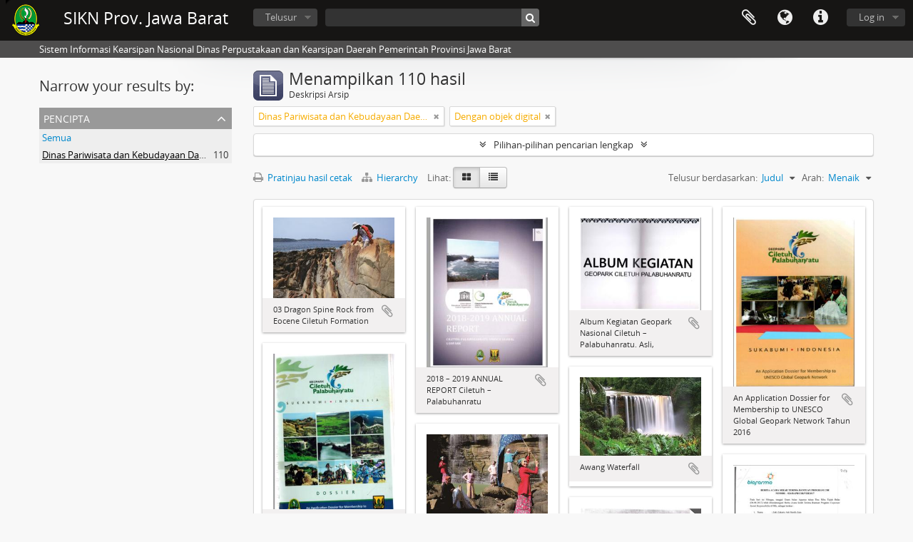

--- FILE ---
content_type: text/html; charset=utf-8
request_url: https://sikn.jabarprov.go.id/index.php/informationobject/browse?creators=12705&view=card&onlyMedia=1&topLod=0&sort=alphabetic&sortDir=asc
body_size: 8951
content:
<!DOCTYPE html>
<html lang="id" dir="ltr">
  <head>
        <meta http-equiv="Content-Type" content="text/html; charset=utf-8" />
<meta http-equiv="X-Ua-Compatible" content="IE=edge,chrome=1" />
    <meta name="title" content="SIKN Prov. Jawa Barat" />
<meta name="description" content="Sistem Informasi Kearsipan Nasional Dinas Perpustakaan dan Kearsipan Daerah Pemerintah Provinsi Jawa Barat" />
<meta name="viewport" content="initial-scale=1.0, user-scalable=no" />
    <title>SIKN Prov. Jawa Barat</title>
    <link rel="shortcut icon" href="/favicon.ico"/>
    <link href="/vendor/jquery-ui/jquery-ui.min.css" media="screen" rel="stylesheet" type="text/css" />
<link media="all" href="/plugins/arDominionPlugin/css/main.css" rel="stylesheet" type="text/css" />
            <script src="/vendor/jquery.js" type="text/javascript"></script>
<script src="/plugins/sfDrupalPlugin/vendor/drupal/misc/drupal.js" type="text/javascript"></script>
<script src="/vendor/yui/yahoo-dom-event/yahoo-dom-event.js" type="text/javascript"></script>
<script src="/vendor/yui/element/element-min.js" type="text/javascript"></script>
<script src="/vendor/yui/button/button-min.js" type="text/javascript"></script>
<script src="/vendor/modernizr.js" type="text/javascript"></script>
<script src="/vendor/jquery-ui/jquery-ui.min.js" type="text/javascript"></script>
<script src="/vendor/jquery.expander.js" type="text/javascript"></script>
<script src="/vendor/jquery.masonry.js" type="text/javascript"></script>
<script src="/vendor/jquery.imagesloaded.js" type="text/javascript"></script>
<script src="/vendor/bootstrap/js/bootstrap.js" type="text/javascript"></script>
<script src="/vendor/URI.js" type="text/javascript"></script>
<script src="/vendor/meetselva/attrchange.js" type="text/javascript"></script>
<script src="/js/qubit.js" type="text/javascript"></script>
<script src="/js/treeView.js" type="text/javascript"></script>
<script src="/js/clipboard.js" type="text/javascript"></script>
<script src="/vendor/yui/connection/connection-min.js" type="text/javascript"></script>
<script src="/vendor/yui/datasource/datasource-min.js" type="text/javascript"></script>
<script src="/vendor/yui/autocomplete/autocomplete-min.js" type="text/javascript"></script>
<script src="/js/autocomplete.js" type="text/javascript"></script>
<script src="/js/dominion.js" type="text/javascript"></script>
  <script type="text/javascript">
//<![CDATA[
jQuery.extend(Qubit, {"relativeUrlRoot":""});
//]]>
</script></head>
  <body class="yui-skin-sam informationobject browse">

    
    


<header id="top-bar">

      <a id="logo" rel="home" href="/index.php/" title=""><img alt="AtoM" src="/images/logo.png" /></a>  
      <h1 id="site-name">
      <a rel="home" title="Beranda" href="/index.php/"><span>SIKN Prov. Jawa Barat</span></a>    </h1>
  
  <nav>

    
  <div id="user-menu">
    <button class="top-item top-dropdown" data-toggle="dropdown" data-target="#"
      aria-expanded="false">
        Log in    </button>

    <div class="top-dropdown-container">

      <div class="top-dropdown-arrow">
        <div class="arrow"></div>
      </div>

      <div class="top-dropdown-header">
        <h2>Telah memiliki akun?</h2>
      </div>

      <div class="top-dropdown-body">

        <form action="/index.php/user/login" method="post">
          <input type="hidden" name="next" value="https://sikn.jabarprov.go.id/index.php/informationobject/browse?creators=12705&amp;view=card&amp;onlyMedia=1&amp;topLod=0&amp;sort=alphabetic&amp;sortDir=asc" id="next" />
          <div class="form-item form-item-email">
  <label for="email">Email <span class="form-required" title="This field is required.">*</span></label>
  <input type="text" name="email" id="email" />
  
</div>

          <div class="form-item form-item-password">
  <label for="password">Kata kunci <span class="form-required" title="This field is required.">*</span></label>
  <input type="password" name="password" autocomplete="off" id="password" />
  
</div>

          <button type="submit">Log in</button>

        </form>

      </div>

      <div class="top-dropdown-bottom"></div>

    </div>
  </div>


    <div id="quick-links-menu" data-toggle="tooltip" data-title="Tautan cepat">

  <button class="top-item" data-toggle="dropdown" data-target="#" aria-expanded="false">Tautan cepat</button>

  <div class="top-dropdown-container">

    <div class="top-dropdown-arrow">
      <div class="arrow"></div>
    </div>

    <div class="top-dropdown-header">
      <h2>Tautan cepat</h2>
    </div>

    <div class="top-dropdown-body">
      <ul>
                              <li><a href="/index.php/" title="Beranda">Beranda</a></li>
                                        <li><a href="/index.php/about" title="Tentang Kami">Tentang Kami</a></li>
                                        <li><a href="http://docs.accesstomemory.org/" title="Bantuan">Bantuan</a></li>
                                                                                              <li><a href="/index.php/privacy" title="Privacy Policy">Privacy Policy</a></li>
                        </ul>
    </div>

    <div class="top-dropdown-bottom"></div>

  </div>

</div>

          <div id="language-menu" data-toggle="tooltip" data-title="Bahasa">

  <button class="top-item" data-toggle="dropdown" data-target="#" aria-expanded="false">Bahasa</button>

  <div class="top-dropdown-container">

    <div class="top-dropdown-arrow">
      <div class="arrow"></div>
    </div>

    <div class="top-dropdown-header">
      <h2>Bahasa</h2>
    </div>

    <div class="top-dropdown-body">
      <ul>
                  <li>
            <a href="/index.php/informationobject/browse?sf_culture=en&amp;creators=12705&amp;view=card&amp;onlyMedia=1&amp;topLod=0&amp;sort=alphabetic&amp;sortDir=asc" title="English">English</a>          </li>
                  <li class="active">
            <a href="/index.php/informationobject/browse?sf_culture=id&amp;creators=12705&amp;view=card&amp;onlyMedia=1&amp;topLod=0&amp;sort=alphabetic&amp;sortDir=asc" title="Bahasa Indonesia">Bahasa Indonesia</a>          </li>
              </ul>
    </div>

    <div class="top-dropdown-bottom"></div>

  </div>

</div>
    
    <div id="clipboard-menu" data-toggle="tooltip" data-title="Clipboard" data-clipboard-status-url="/index.php/user/clipboardStatus" data-alert-message="Note: clipboard items unclipped in this page will be removed from the clipboard when the page is refreshed. You can re-select them now, or reload the page to remove them completely. Using the sort or print preview buttons will also cause a page reload - so anything currently deselected will be lost!">

  <button class="top-item" data-toggle="dropdown" data-target="#" aria-expanded="false">
    Clipboard  </button>

  <div class="top-dropdown-container">

    <div class="top-dropdown-arrow">
      <div class="arrow"></div>
    </div>

    <div class="top-dropdown-header">
      <h2>Clipboard</h2>
      <span id="count-block" data-information-object-label="Deskripsi Arsip" data-actor-object-label="Pencipta Arsip" data-repository-object-label="Pengelola Arsip"></span>
    </div>

    <div class="top-dropdown-body">
      <ul>
        <li class="leaf" id="node_clearClipboard"><a href="/index.php/user/clipboardClear" title="Bersihkan Pilihan">Bersihkan Pilihan</a></li><li class="leaf" id="node_goToClipboard"><a href="/index.php/user/clipboard" title="Kembali ke clipboard">Kembali ke clipboard</a></li><li class="leaf" id="node_loadClipboard"><a href="/index.php/user/clipboardLoad" title="Load clipboard">Load clipboard</a></li><li class="leaf" id="node_saveClipboard"><a href="/index.php/user/clipboardSave" title="Save clipboard">Save clipboard</a></li>      </ul>
    </div>

    <div class="top-dropdown-bottom"></div>

  </div>

</div>

    
  </nav>

  <div id="search-bar">

    <div id="browse-menu">

  <button class="top-item top-dropdown" data-toggle="dropdown" data-target="#" aria-expanded="false">Telusur</button>

  <div class="top-dropdown-container top-dropdown-container-right">

    <div class="top-dropdown-arrow">
      <div class="arrow"></div>
    </div>

    <div class="top-dropdown-header">
      <h2>Telusur</h2>
    </div>

    <div class="top-dropdown-body">
      <ul>
        <li class="active leaf" id="node_browseInformationObjects"><a href="/index.php/informationobject/browse" title="Deskripsi Arsip">Deskripsi Arsip</a></li><li class="leaf" id="node_browseActors"><a href="/index.php/actor/browse" title="Pencipta Arsip">Pencipta Arsip</a></li><li class="leaf" id="node_browseRepositories"><a href="/index.php/repository/browse" title="Pengelola Arsip">Pengelola Arsip</a></li><li class="leaf" id="node_browseFunctions"><a href="/index.php/function/browse" title="Fungsi">Fungsi</a></li><li class="leaf" id="node_browseSubjects"><a href="/index.php/taxonomy/index/id/35" title="Subjek">Subjek</a></li><li class="leaf" id="node_browsePlaces"><a href="/index.php/taxonomy/index/id/42" title="Tempat">Tempat</a></li><li class="leaf" id="node_browseDigitalObjects"><a href="/index.php/informationobject/browse?view=card&amp;onlyMedia=1&amp;topLod=0" title="Objek Digital">Objek Digital</a></li>      </ul>
    </div>

    <div class="top-dropdown-bottom"></div>

  </div>

</div>

    <div id="search-form-wrapper" role="search">

  <h2>Pencarian</h2>

  <form action="/index.php/informationobject/browse" data-autocomplete="/index.php/search/autocomplete" autocomplete="off">

    <input type="hidden" name="topLod" value="0"/>
    <input type="hidden" name="sort" value="relevance"/>

          <input type="text" name="query" value="" placeholder=""/>
    
    <button><span>Pencarian</span></button>

    <div id="search-realm" class="search-popover">

      
        <div>
          <label>
                          <input name="repos" type="radio" value checked="checked" data-placeholder="Pencarian">
                        Pencarian menyeluruh          </label>
        </div>

        
        
      
      <div class="search-realm-advanced">
        <a href="/index.php/informationobject/browse?showAdvanced=1&topLod=0">
          Pencarian lengkap&nbsp;&raquo;
        </a>
      </div>

    </div>

  </form>

</div>

  </div>

  
</header>

  <div id="site-slogan">
    <div class="container">
      <div class="row">
        <div class="span12">
          <span>Sistem Informasi Kearsipan Nasional Dinas Perpustakaan dan Kearsipan Daerah Pemerintah Provinsi Jawa Barat</span>
        </div>
      </div>
    </div>
  </div>

    
    <div id="wrapper" class="container" role="main">

      
        
      <div class="row">

        <div class="span3">

          <div id="sidebar">

            
    <section id="facets">

      <div class="visible-phone facets-header">
        <a class="x-btn btn-wide">
          <i class="fa fa-filter"></i>
          Filter        </a>
      </div>

      <div class="content">

        
        <h2>Narrow your results by:</h2>

        
        
                          
        
<section class="facet open">
  <div class="facet-header">
    <h3><a href="#" aria-expanded="1">Pencipta</a></h3>
  </div>

  <div class="facet-body" id="#facet-names">
    <ul>

      
              <li >
          <a title="Semua" href="/index.php/informationobject/browse?view=card&amp;onlyMedia=1&amp;topLod=0&amp;sort=alphabetic&amp;sortDir=asc">Semua</a>        </li>
      
              
        <li class="active">
          <a title="Dinas Pariwisata dan Kebudayaan Daerah Provinsi Jawa Barat" href="/index.php/informationobject/browse?creators=12705&amp;view=card&amp;onlyMedia=1&amp;topLod=0&amp;sort=alphabetic&amp;sortDir=asc">Dinas Pariwisata dan Kebudayaan Daerah Provinsi Jawa Barat<span>, 110 hasil</span></a>          <span class="facet-count" aria-hidden="true">110</span>
        </li>
      
    </ul>
  </div>
</section>

        
        
        
        
        
        
      </div>

    </section>

  
          </div>

        </div>

        <div class="span9">

          <div id="main-column">

              
  <div class="multiline-header">
    <img alt="" src="/images/icons-large/icon-archival.png" />    <h1 aria-describedby="results-label">
              Menampilkan 110 hasil          </h1>
    <span class="sub" id="results-label">Deskripsi Arsip</span>
  </div>

            
  <section class="header-options">

    
          <span class="search-filter">
      Dinas Pariwisata dan Kebudayaan Daerah Provinsi Jawa Barat    <a href="/index.php/informationobject/browse?view=card&onlyMedia=1&topLod=0&sort=alphabetic&sortDir=asc" class="remove-filter"><i class="fa fa-times"></i></a>
</span>
                <span class="search-filter">
      Dengan objek digital    <a href="/index.php/informationobject/browse?creators=12705&view=card&topLod=0&sort=alphabetic&sortDir=asc" class="remove-filter"><i class="fa fa-times"></i></a>
</span>
        
  </section>


            
  <section class="advanced-search-section">

  <a href="#" class="advanced-search-toggle " aria-expanded="false">Pilihan-pilihan pencarian lengkap</a>

  <div class="advanced-search animateNicely" style="display: none;">

    <form name="advanced-search-form" method="get" action="/index.php/informationobject/browse">
              <input type="hidden" name="creators" value="12705"/>
              <input type="hidden" name="view" value="card"/>
              <input type="hidden" name="sort" value="alphabetic"/>
      
      <p>Cari hasil dengan:</p>

      <div class="criteria">

        
          
        
        
        <div class="criterion">

          <select class="boolean" name="so0">
            <option value="and">dan</option>
            <option value="or">atau</option>
            <option value="not">tidak</option>
          </select>

          <input class="query" type="text" placeholder="Pencarian" name="sq0"/>

          <span>dalam</span>

          <select class="field" name="sf0">
            <option value="">Sembarang Field</option>
            <option value="title">Judul</option>
                          <option value="archivalHistory">Nilai Sejarah Arsip</option>
                        <option value="scopeAndContent">Cakupan dan isi</option>
            <option value="extentAndMedium">Ukuran dan Media</option>
            <option value="subject">Akses Poin Subjek</option>
            <option value="name">Nama Akses Poin</option>
            <option value="place">Tempat akses poin</option>
            <option value="genre">Akses poin genre</option>
            <option value="identifier">Kode unik</option>
            <option value="referenceCode">Kode referensi</option>
            <option value="digitalObjectTranscript">Teks objek digital</option>
            <option value="findingAidTranscript">Teks sarana temu balik</option>
            <option value="creator">Pencipta</option>
            <option value="allExceptFindingAidTranscript">Semua kolom kecuali teks sarana temu balik</option>
          </select>

          <a href="#" class="delete-criterion"><i class="fa fa-times"></i></a>

        </div>

        <div class="add-new-criteria">
          <div class="btn-group">
            <a class="btn dropdown-toggle" data-toggle="dropdown" href="#">
              Tambahkan kriteria baru<span class="caret"></span>
            </a>
            <ul class="dropdown-menu">
              <li><a href="#" id="add-criterion-and">Dan</a></li>
              <li><a href="#" id="add-criterion-or">Atau</a></li>
              <li><a href="#" id="add-criterion-not">Tidak</a></li>
            </ul>
          </div>
        </div>

      </div>

      <p>Batasi pencarian pada:</p>

      <div class="criteria">

                  <div class="filter-row">
            <div class="filter">
              <div class="form-item form-item-repos">
  <label for="repos">Repositori</label>
  <select name="repos" id="repos">
<option value="" selected="selected"></option>
<option value="7824">ANRI</option>
<option value="28226">DAFTAR ARSIP KARTOGRAFI DINAS PERMUKIMAN DAN PERUMAHAN PROVINSI JAWA BARAT</option>
<option value="14821">Dinas Arsip dan Perpustakaan Kab Sukabumi</option>
<option value="28225">DINAS PERMUKIMAN DAN PERUMAHAN PROVINSI JAWA BARAT</option>
<option value="716">Dispusipda Jawa Barat</option>
<option value="23673">Dispusipda Jawa Barat</option>
<option value="25468">Dispusipda Jawa Barat</option>
<option value="36056">Dispusipda Jawa Barat</option>
<option value="38494">Dispusipda Jawa Barat</option>
<option value="40028">Dispusipda Jawa Barat</option>
<option value="40140">Dispusipda Jawa Barat</option>
<option value="40906">Dispusipda Jawa Barat</option>
</select>
  
</div>
            </div>
          </div>
        
        <div class="filter-row">
          <div class="filter">
            <label for="collection">Deskripsi tingkatan-atas</label>            <select name="collection" class="form-autocomplete" id="collection">

</select>            <input class="list" type="hidden" value="/index.php/informationobject/autocomplete?parent=1&filterDrafts=1"/>
          </div>
        </div>

      </div>

      <p>Hasil filter berdasarkan:</p>

      <div class="criteria">

        <div class="filter-row triple">

          <div class="filter-left">
            <div class="form-item form-item-levels">
  <label for="levels">Level Deskripsi</label>
  <select name="levels" id="levels">
<option value="" selected="selected"></option>
<option value="284">Bagian</option>
<option value="7835">Berkas</option>
<option value="732">File</option>
<option value="986">Fonds</option>
<option value="442">Item</option>
<option value="726">Series</option>
<option value="989">Subfonds</option>
<option value="1002">Subseries</option>
</select>
  
</div>
          </div>

          <div class="filter-center">
            <div class="form-item form-item-onlyMedia">
  <label for="onlyMedia">Tersedia Objek Digital</label>
  <select name="onlyMedia" id="onlyMedia">
<option value=""></option>
<option value="1" selected="selected">Ya</option>
<option value="0">Tidak</option>
</select>
  
</div>
          </div>

          <div class="filter-right">
            <div class="form-item form-item-findingAidStatus">
  <label for="findingAidStatus">Sarana temu balik</label>
  <select name="findingAidStatus" id="findingAidStatus">
<option value="" selected="selected"></option>
<option value="yes">Ya</option>
<option value="no">Tidak</option>
<option value="generated">Dibuat</option>
<option value="uploaded">Terupload</option>
</select>
  
</div>
          </div>

        </div>

                
                  <div class="filter-row">

                          <div class="filter-left">
                <div class="form-item form-item-copyrightStatus">
  <label for="copyrightStatus">Status Hak Cipta</label>
  <select name="copyrightStatus" id="copyrightStatus">
<option value="" selected="selected"></option>
<option value="335">Kewenangan Hak Cipta</option>
<option value="336">Public domain</option>
<option value="337">Tidak diketahui</option>
</select>
  
</div>
              </div>
            
                          <div class="filter-right">
                <div class="form-item form-item-materialType">
  <label for="materialType">Untuk bahan umum</label>
  <select name="materialType" id="materialType">
<option value="" selected="selected"></option>
<option value="267">Arsip surat menyurat</option>
<option value="270">Arsip Teks</option>
<option value="261">Gambar Teknik</option>
<option value="269">Gambar Teknik</option>
<option value="263">Graphic material</option>
<option value="262">Materi Peta</option>
<option value="264">Moving images</option>
<option value="265">Multiple media</option>
<option value="266">Object</option>
<option value="268">Rekaman Suara</option>
</select>
  
</div>
              </div>
            
          </div>
        
        <div class="filter-row">

          <div class="lod-filter">
            <label>
              <input type="radio" name="topLod" value="1" >
              Deskripsi tingkatan-atas            </label>
            <label>
              <input type="radio" name="topLod" value="0" checked>
              Semua deskripsi            </label>
          </div>

        </div>

      </div>

      <p>Filter berdasarkan tanggal lingkup:</p>

      <div class="criteria">

        <div class="filter-row">

          <div class="start-date">
            <div class="form-item form-item-startDate">
  <label for="startDate">Awal</label>
  <input placeholder="YYYY-MM-DD" type="text" name="startDate" id="startDate" />
  
</div>
          </div>

          <div class="end-date">
            <div class="form-item form-item-endDate">
  <label for="endDate">Akhir</label>
  <input placeholder="YYYY-MM-DD" type="text" name="endDate" id="endDate" />
  
</div>
          </div>

          <div class="date-type">
            <label>
              <input type="radio" name="rangeType" value="inclusive" checked>
              Tumpang tindih            </label>
            <label>
              <input type="radio" name="rangeType" value="exact" >
              Tepat            </label>
          </div>

          <a href="#" class="date-range-help-icon" aria-expanded="false"><i class="fa fa-question-circle"></i></a>

        </div>

        <div class="alert alert-info date-range-help animateNicely">
          Use these options to specify how the date range returns results. "Exact" means that the start and end dates of descriptions returned must fall entirely within the date range entered. "Overlapping" means that any description whose start or end dates touch or overlap the target date range will be returned.        </div>

      </div>

      <section class="actions">
        <input type="submit" class="c-btn c-btn-submit" value="Pencarian"/>
        <input type="button" class="reset c-btn c-btn-delete" value="Reset"/>
      </section>

    </form>

  </div>

</section>

  
    <section class="browse-options">
      <a  href="/index.php/informationobject/browse?creators=12705&view=card&onlyMedia=1&topLod=0&sort=alphabetic&sortDir=asc&media=print">
  <i class="fa fa-print"></i>
  Pratinjau hasil cetak</a>

              <a href="/index.php/browse/hierarchy">
          <i class="fa fa-sitemap"></i>
          Hierarchy
        </a>
      
      
      <span>
        <span class="view-header-label">Lihat:</span>

<div class="btn-group">
  <a class="btn fa fa-th-large active" href="/index.php/informationobject/browse?view=card&amp;creators=12705&amp;onlyMedia=1&amp;topLod=0&amp;sort=alphabetic&amp;sortDir=asc" title=" "> </a>
  <a class="btn fa fa-list " href="/index.php/informationobject/browse?view=table&amp;creators=12705&amp;onlyMedia=1&amp;topLod=0&amp;sort=alphabetic&amp;sortDir=asc" title=" "> </a></div>
      </span>

      <div class="pickers">
        <div id="sort-header">
  <div class="sort-options">

    <label>Telusur berdasarkan:</label>

    <div class="dropdown">

      <div class="dropdown-selected">
                                  <span>Judul</span>
                  
      </div>

      <ul class="dropdown-options">

        <span class="pointer"></span>

                  <li>
                        <a href="/index.php/informationobject/browse?sort=lastUpdated&creators=12705&view=card&onlyMedia=1&topLod=0&sortDir=asc" data-order="lastUpdated">
              <span>Tanggal pengubahan</span>
            </a>
          </li>
                  <li>
                        <a href="/index.php/informationobject/browse?sort=relevance&creators=12705&view=card&onlyMedia=1&topLod=0&sortDir=asc" data-order="relevance">
              <span>Relevansi</span>
            </a>
          </li>
                  <li>
                        <a href="/index.php/informationobject/browse?sort=identifier&creators=12705&view=card&onlyMedia=1&topLod=0&sortDir=asc" data-order="identifier">
              <span>Kode unik</span>
            </a>
          </li>
                  <li>
                        <a href="/index.php/informationobject/browse?sort=referenceCode&creators=12705&view=card&onlyMedia=1&topLod=0&sortDir=asc" data-order="referenceCode">
              <span>Kode referensi</span>
            </a>
          </li>
                  <li>
                        <a href="/index.php/informationobject/browse?sort=startDate&creators=12705&view=card&onlyMedia=1&topLod=0&sortDir=asc" data-order="startDate">
              <span>Tanggal Awal</span>
            </a>
          </li>
                  <li>
                        <a href="/index.php/informationobject/browse?sort=endDate&creators=12705&view=card&onlyMedia=1&topLod=0&sortDir=asc" data-order="endDate">
              <span>Tanggal Akhir</span>
            </a>
          </li>
              </ul>
    </div>
  </div>
</div>

<div id="sort-header">
  <div class="sort-options">

    <label>Arah:</label>

    <div class="dropdown">

      <div class="dropdown-selected">
                                  <span>Menaik</span>
                  
      </div>

      <ul class="dropdown-options">

        <span class="pointer"></span>

                  <li>
                        <a href="/index.php/informationobject/browse?sortDir=desc&creators=12705&view=card&onlyMedia=1&topLod=0&sort=alphabetic" data-order="desc">
              <span>Menurun</span>
            </a>
          </li>
              </ul>
    </div>
  </div>
</div>
      </div>
    </section>

    <div id="content" class="browse-content">
      
              
<section class="masonry browse-masonry">

          
          <div class="brick">
    
      <a href="/index.php/03-dragon-spine-rock-from-eocene-ciletuh-formation">
        
          <a href="/index.php/03-dragon-spine-rock-from-eocene-ciletuh-formation" title=""><img alt="03 Dragon Spine Rock from Eocene Ciletuh Formation" src="/uploads/r/dispusipda-jawa-barat/0/e/4/0e4290bd7ec7e3b9a30d2a2061add94bc9488ee532fa90a3e86d9288298f391f/03_Dragon_Spine_Rock_from_Eocene_Ciletuh_Formation____Ron_Agusta_142.jpg" /></a>
              </a>

      <div class="bottom">
        <button class="clipboard repository-or-digital-obj-browse"
  data-clipboard-url="/index.php/user/clipboardToggleSlug"
  data-clipboard-slug="03-dragon-spine-rock-from-eocene-ciletuh-formation"
  data-toggle="tooltip"  data-title="Tambahkan ke clipboard"
  data-alt-title="Hilangkan dari clipboard">
  Tambahkan ke clipboard</button>
03 Dragon Spine Rock from Eocene Ciletuh Formation      </div>
    </div>
          
          <div class="brick">
    
      <a href="/index.php/2018-2019-annual-report-ciletuh-palabuhanratu">
        
          <a href="/index.php/2018-2019-annual-report-ciletuh-palabuhanratu" title=""><img alt="2018 – 2019 ANNUAL REPORT Ciletuh – Palabuhanratu" src="/uploads/r/dispusipda-jawa-barat/f/8/d/f8d6d89cfed8074d7459fd65776a1e1184bed328af1f42e797ab97387aa06d9c/323_142.jpg" /></a>
              </a>

      <div class="bottom">
        <button class="clipboard repository-or-digital-obj-browse"
  data-clipboard-url="/index.php/user/clipboardToggleSlug"
  data-clipboard-slug="2018-2019-annual-report-ciletuh-palabuhanratu"
  data-toggle="tooltip"  data-title="Tambahkan ke clipboard"
  data-alt-title="Hilangkan dari clipboard">
  Tambahkan ke clipboard</button>
2018 – 2019 ANNUAL REPORT Ciletuh – Palabuhanratu      </div>
    </div>
          
          <div class="brick">
    
      <a href="/index.php/album-kegiatan-geopark-nasional-ciletuh-palabuhanratu-asli">
        
          <a href="/index.php/album-kegiatan-geopark-nasional-ciletuh-palabuhanratu-asli" title=""><img alt="Album Kegiatan Geopark  Nasional Ciletuh – Palabuhanratu. Asli," src="/uploads/r/dispusipda-jawa-barat/d/d/1/dd19a5c5a6128b266ddbd074a613150a073e0ee5fed88c2909db802aba554be0/253_142.jpg" /></a>
              </a>

      <div class="bottom">
        <button class="clipboard repository-or-digital-obj-browse"
  data-clipboard-url="/index.php/user/clipboardToggleSlug"
  data-clipboard-slug="album-kegiatan-geopark-nasional-ciletuh-palabuhanratu-asli"
  data-toggle="tooltip"  data-title="Tambahkan ke clipboard"
  data-alt-title="Hilangkan dari clipboard">
  Tambahkan ke clipboard</button>
Album Kegiatan Geopark  Nasional Ciletuh – Palabuhanratu. Asli,      </div>
    </div>
          
          <div class="brick">
    
      <a href="/index.php/an-application-dossier-for-membership-to-unesco-global-geopark-network-tahun-2016">
        
          <a href="/index.php/an-application-dossier-for-membership-to-unesco-global-geopark-network-tahun-2016" title=""><img alt="An Application Dossier for Membership to UNESCO Global Geopark Network Tahun 2016" src="/uploads/r/dispusipda-jawa-barat/3/9/f/39fd493d042f5b2d9f9ebc35e3527cddb5b29cedea1afdb345ad20f8aadbceae/314_142.jpg" /></a>
              </a>

      <div class="bottom">
        <button class="clipboard repository-or-digital-obj-browse"
  data-clipboard-url="/index.php/user/clipboardToggleSlug"
  data-clipboard-slug="an-application-dossier-for-membership-to-unesco-global-geopark-network-tahun-2016"
  data-toggle="tooltip"  data-title="Tambahkan ke clipboard"
  data-alt-title="Hilangkan dari clipboard">
  Tambahkan ke clipboard</button>
An Application Dossier for Membership to UNESCO Global Geopark Network Tahun 2016      </div>
    </div>
          
          <div class="brick">
    
      <a href="/index.php/an-application-dossier-for-membership-to-unesco-global-geoparks-network-tahun-2015">
        
          <a href="/index.php/an-application-dossier-for-membership-to-unesco-global-geoparks-network-tahun-2015" title=""><img alt="An Application Dossier For Membership to UNESCO Global Geoparks Network Tahun 2015." src="/uploads/r/dispusipda-jawa-barat/0/1/6/0165cf5e01a08eab300dc17d082054f61b8a74080752a522132aad94f6eb4db7/307_142.jpg" /></a>
              </a>

      <div class="bottom">
        <button class="clipboard repository-or-digital-obj-browse"
  data-clipboard-url="/index.php/user/clipboardToggleSlug"
  data-clipboard-slug="an-application-dossier-for-membership-to-unesco-global-geoparks-network-tahun-2015"
  data-toggle="tooltip"  data-title="Tambahkan ke clipboard"
  data-alt-title="Hilangkan dari clipboard">
  Tambahkan ke clipboard</button>
An Application Dossier For Membership to UNESCO Global Geoparks Network Tahun 2015.      </div>
    </div>
          
          <div class="brick">
    
      <a href="/index.php/awang-waterfall">
        
          <a href="/index.php/awang-waterfall" title=""><img alt="Awang Waterfall" src="/uploads/r/dispusipda-jawa-barat/6/4/0/64038f2e254b34dce7895693799c533ef9ad730820fd68eb7cbc4a8417a48a4e/04_Awang_Waterfall____Ron_Agusta_142.jpg" /></a>
              </a>

      <div class="bottom">
        <button class="clipboard repository-or-digital-obj-browse"
  data-clipboard-url="/index.php/user/clipboardToggleSlug"
  data-clipboard-slug="awang-waterfall"
  data-toggle="tooltip"  data-title="Tambahkan ke clipboard"
  data-alt-title="Hilangkan dari clipboard">
  Tambahkan ke clipboard</button>
Awang Waterfall      </div>
    </div>
          
          <div class="brick">
    
      <a href="/index.php/batik-pakidulan">
        
          <a href="/index.php/batik-pakidulan" title=""><img alt="Batik Pakidulan" src="/uploads/r/dispusipda-jawa-barat/f/d/5/fd57e2b3973de1c38e8b7cf266dfc7b302eed971d9d023825400e4a383c51c57/10_Batik_Pakidulan_1____Bio_Farma_142.jpg" /></a>
              </a>

      <div class="bottom">
        <button class="clipboard repository-or-digital-obj-browse"
  data-clipboard-url="/index.php/user/clipboardToggleSlug"
  data-clipboard-slug="batik-pakidulan"
  data-toggle="tooltip"  data-title="Tambahkan ke clipboard"
  data-alt-title="Hilangkan dari clipboard">
  Tambahkan ke clipboard</button>
Batik Pakidulan      </div>
    </div>
          
          <div class="brick">
    
      <a href="/index.php/berita-acara-serah-terima-bantuan-program-csr-nomor-024-bapb-csr-viii-2017-tahun-2017">
        
          <a href="/index.php/berita-acara-serah-terima-bantuan-program-csr-nomor-024-bapb-csr-viii-2017-tahun-2017" title=""><img alt="Berita Acara Serah terima Bantuan Program CSR Nomor : 024/BAPB/CSR/VIII/2017. Tahun 2017" src="/uploads/r/dispusipda-jawa-barat/6/3/1/631a099dca2a8c717d891bb8bc361ac2500ae982a39d253b6eabfb7302c850f6/247_142.jpg" /></a>
              </a>

      <div class="bottom">
        <button class="clipboard repository-or-digital-obj-browse"
  data-clipboard-url="/index.php/user/clipboardToggleSlug"
  data-clipboard-slug="berita-acara-serah-terima-bantuan-program-csr-nomor-024-bapb-csr-viii-2017-tahun-2017"
  data-toggle="tooltip"  data-title="Tambahkan ke clipboard"
  data-alt-title="Hilangkan dari clipboard">
  Tambahkan ke clipboard</button>
Berita Acara Serah terima Bantuan Program CSR Nomor : 024/BAPB/CSR/VIII/2017. Tahun 2017      </div>
    </div>
          
          <div class="brick">
    
      <a href="/index.php/berita-ciletuh-palabuhanratu-dalam-surat-kabar-kliping-tahun-2015">
        
          <a href="/index.php/berita-ciletuh-palabuhanratu-dalam-surat-kabar-kliping-tahun-2015" title=""><img alt="Berita Ciletuh – Palabuhanratu dalam Surat Kabar (Kliping). Tahun 2015" src="/uploads/r/dispusipda-jawa-barat/3/6/2/362dcc362d63dc24ca210d6c3316c8590a635b82eb470e8f8729bbc16468b3d1/245_142.jpg" /></a>
              </a>

      <div class="bottom">
        <button class="clipboard repository-or-digital-obj-browse"
  data-clipboard-url="/index.php/user/clipboardToggleSlug"
  data-clipboard-slug="berita-ciletuh-palabuhanratu-dalam-surat-kabar-kliping-tahun-2015"
  data-toggle="tooltip"  data-title="Tambahkan ke clipboard"
  data-alt-title="Hilangkan dari clipboard">
  Tambahkan ke clipboard</button>
Berita Ciletuh – Palabuhanratu dalam Surat Kabar (Kliping). Tahun 2015      </div>
    </div>
          
          <div class="brick">
    
      <a href="/index.php/[base64]">
        
          <a href="/index.php/[base64]" title=""><img alt="Buku Panduan (Guide Book) Badan Pengelola Geopark Nasional Ciletuh – Palabuhanratu “Memuliakan Bu..." src="/uploads/r/dispusipda-jawa-barat/f/e/6/fe6c93b7354181900eeed1b359e941c4c372ed946e7bdcd26606984d676cafd1/312_142.jpg" /></a>
              </a>

      <div class="bottom">
        <button class="clipboard repository-or-digital-obj-browse"
  data-clipboard-url="/index.php/user/clipboardToggleSlug"
  data-clipboard-slug="[base64]"
  data-toggle="tooltip"  data-title="Tambahkan ke clipboard"
  data-alt-title="Hilangkan dari clipboard">
  Tambahkan ke clipboard</button>
Buku Panduan (Guide Book) Badan Pengelola Geopark Nasional Ciletuh – Palabuhanratu “Memuliakan Bumi Mensejahterakan Masyarakat” memuat : 1. Keputusan Gubernur Jawa Barat Nomor 556/Kep.456-Rek/2016. 2. Keputusan Gubernur Jawa Barat Nomor 556/Kep.941-Rek/2016. 3. Peraturan Gubernur Jawa Barat Nomor 20 Tahun 2016. 4. Keputusan Gubernur Jawa Barat Nomor 556.05/Kep.1289- Rek/2015. 5. Standar Operasional Prosedur (SOP). Tahun 2016      </div>
    </div>
  
</section>
          </div>

  

                
  <section>

    <div class="result-count">
              Hasil 1 s.d 10 dari 110          </div>

    <div class="visible-phone">
      <div class="pager">
        <ul>

          
                      <li class="next">
              <a href="/index.php/informationobject/browse?page=2&amp;creators=12705&amp;view=card&amp;onlyMedia=1&amp;topLod=0&amp;sort=alphabetic&amp;sortDir=asc" title="Berikut &raquo;">Berikut &raquo;</a>            </li>
          
        </ul>
      </div>
    </div>

    <div class="hidden-phone">
      <div class="pagination pagination-centered">
        <ul>

          
          
          
            
                              <li class="active"><span>1</span></li>
              
                              
            
                          <li><a title="Ke halaman 2" href="/index.php/informationobject/browse?page=2&amp;creators=12705&amp;view=card&amp;onlyMedia=1&amp;topLod=0&amp;sort=alphabetic&amp;sortDir=asc">2</a></li>
            
          
            
                          <li><a title="Ke halaman 3" href="/index.php/informationobject/browse?page=3&amp;creators=12705&amp;view=card&amp;onlyMedia=1&amp;topLod=0&amp;sort=alphabetic&amp;sortDir=asc">3</a></li>
            
          
            
                          <li><a title="Ke halaman 4" href="/index.php/informationobject/browse?page=4&amp;creators=12705&amp;view=card&amp;onlyMedia=1&amp;topLod=0&amp;sort=alphabetic&amp;sortDir=asc">4</a></li>
            
          
            
                          <li><a title="Ke halaman 5" href="/index.php/informationobject/browse?page=5&amp;creators=12705&amp;view=card&amp;onlyMedia=1&amp;topLod=0&amp;sort=alphabetic&amp;sortDir=asc">5</a></li>
            
          
            
                          <li><a title="Ke halaman 6" href="/index.php/informationobject/browse?page=6&amp;creators=12705&amp;view=card&amp;onlyMedia=1&amp;topLod=0&amp;sort=alphabetic&amp;sortDir=asc">6</a></li>
            
          
            
                          <li><a title="Ke halaman 7" href="/index.php/informationobject/browse?page=7&amp;creators=12705&amp;view=card&amp;onlyMedia=1&amp;topLod=0&amp;sort=alphabetic&amp;sortDir=asc">7</a></li>
            
          
                      <li class="dots"><span>...</span></li>
            <li class="last">
              <a href="/index.php/informationobject/browse?page=11&amp;creators=12705&amp;view=card&amp;onlyMedia=1&amp;topLod=0&amp;sort=alphabetic&amp;sortDir=asc" title="11">11</a>            </li>
          
                      <li class="next">
              <a href="/index.php/informationobject/browse?page=2&amp;creators=12705&amp;view=card&amp;onlyMedia=1&amp;topLod=0&amp;sort=alphabetic&amp;sortDir=asc" title="Berikut &raquo;">Berikut &raquo;</a>            </li>
          
        </ul>
      </div>
    </div>

  </section>

  
          </div>

        </div>

      </div>

    </div>

    
    <footer>

  
  
  <div id="print-date">
    Dicetak: 2026-01-10  </div>

</footer>


  </body>
</html>
